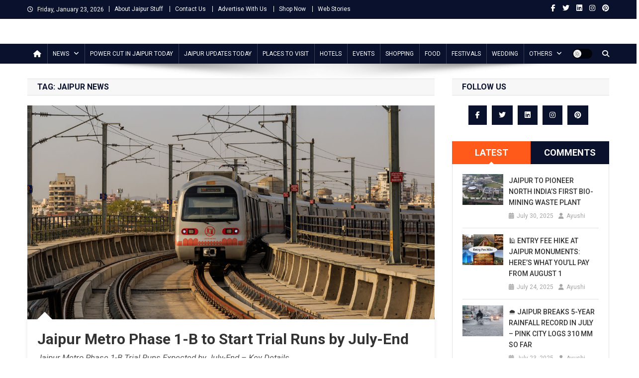

--- FILE ---
content_type: text/html; charset=utf-8
request_url: https://www.google.com/recaptcha/api2/aframe
body_size: 268
content:
<!DOCTYPE HTML><html><head><meta http-equiv="content-type" content="text/html; charset=UTF-8"></head><body><script nonce="hwWz4wTK_KMP6YUa1FslcA">/** Anti-fraud and anti-abuse applications only. See google.com/recaptcha */ try{var clients={'sodar':'https://pagead2.googlesyndication.com/pagead/sodar?'};window.addEventListener("message",function(a){try{if(a.source===window.parent){var b=JSON.parse(a.data);var c=clients[b['id']];if(c){var d=document.createElement('img');d.src=c+b['params']+'&rc='+(localStorage.getItem("rc::a")?sessionStorage.getItem("rc::b"):"");window.document.body.appendChild(d);sessionStorage.setItem("rc::e",parseInt(sessionStorage.getItem("rc::e")||0)+1);localStorage.setItem("rc::h",'1769168376189');}}}catch(b){}});window.parent.postMessage("_grecaptcha_ready", "*");}catch(b){}</script></body></html>